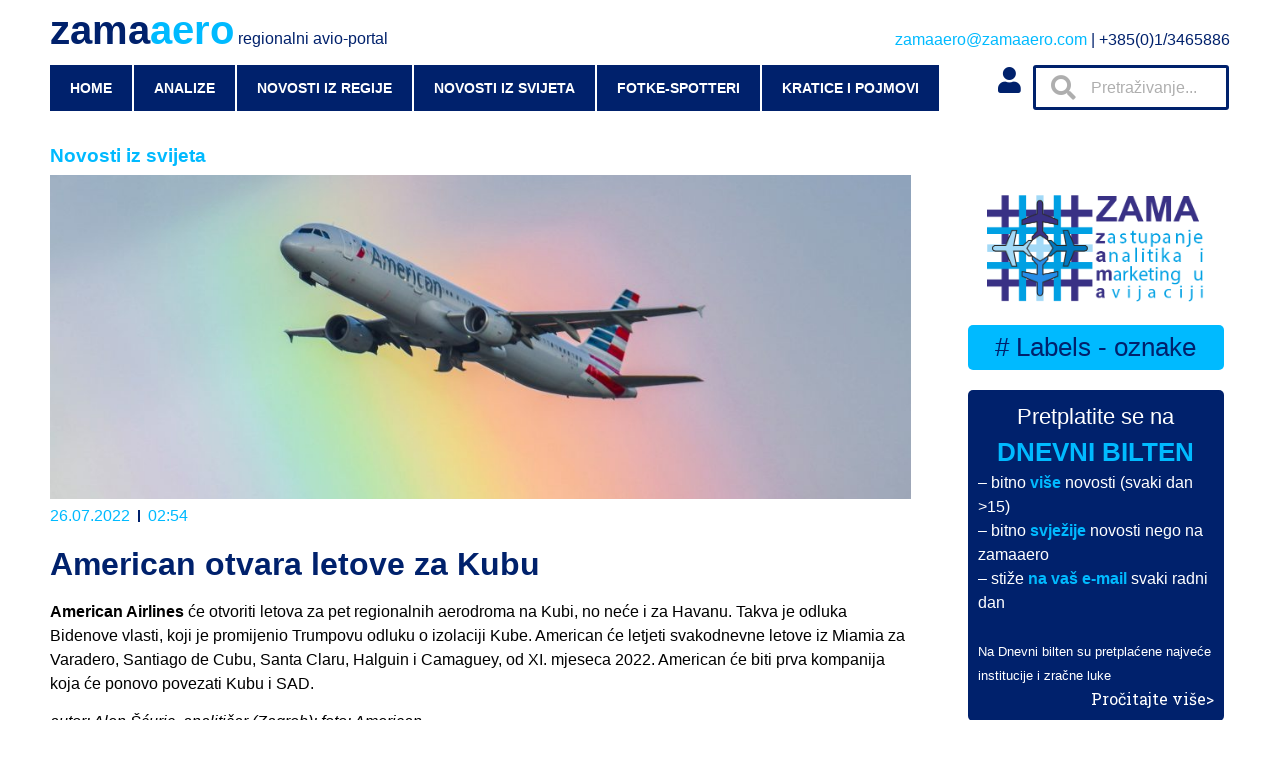

--- FILE ---
content_type: text/css
request_url: https://zamaaero.com/wp-content/uploads/elementor/css/post-189.css?ver=1675618198
body_size: 606
content:
.elementor-189 .elementor-element.elementor-element-54cf2a6 > .elementor-container{max-width:800px;}.elementor-189 .elementor-element.elementor-element-54cf2a6:not(.elementor-motion-effects-element-type-background), .elementor-189 .elementor-element.elementor-element-54cf2a6 > .elementor-motion-effects-container > .elementor-motion-effects-layer{background-color:var( --e-global-color-0764b9a );}.elementor-189 .elementor-element.elementor-element-54cf2a6{transition:background 0.3s, border 0.3s, border-radius 0.3s, box-shadow 0.3s;margin-top:25px;margin-bottom:0px;padding:30px 0px 0px 0px;}.elementor-189 .elementor-element.elementor-element-54cf2a6 > .elementor-background-overlay{transition:background 0.3s, border-radius 0.3s, opacity 0.3s;}.elementor-189 .elementor-element.elementor-element-6050835 > .elementor-element-populated{border-style:solid;border-width:0px 2px 0px 0px;border-color:var( --e-global-color-837f95b );transition:background 0.3s, border 0.3s, border-radius 0.3s, box-shadow 0.3s;margin:0px 0px 0px 0px;--e-column-margin-right:0px;--e-column-margin-left:0px;}.elementor-189 .elementor-element.elementor-element-6050835 > .elementor-element-populated > .elementor-background-overlay{transition:background 0.3s, border-radius 0.3s, opacity 0.3s;}.elementor-189 .elementor-element.elementor-element-6050835 > .elementor-element-populated > .elementor-widget-wrap{padding:10px 10px 10px 10px;}.elementor-189 .elementor-element.elementor-element-b0ff353{text-align:center;}.elementor-189 .elementor-element.elementor-element-b0ff353 .elementor-heading-title{color:var( --e-global-color-837f95b );font-size:1.5rem;}.elementor-189 .elementor-element.elementor-element-b0ff353 > .elementor-widget-container{padding:0px 0px 0px 0px;}.elementor-189 .elementor-element.elementor-element-d6a6137{text-align:center;}.elementor-189 .elementor-element.elementor-element-d6a6137 .elementor-heading-title{color:var( --e-global-color-837f95b );font-size:0.9rem;line-height:1.4em;}.elementor-189 .elementor-element.elementor-element-d6a6137 > .elementor-widget-container{margin:-5px 0px 0px 0px;}.elementor-189 .elementor-element.elementor-element-7b004a9{text-align:center;}.elementor-189 .elementor-element.elementor-element-7b004a9 .elementor-heading-title{color:var( --e-global-color-837f95b );font-size:0.9rem;line-height:1.4em;}.elementor-189 .elementor-element.elementor-element-7b004a9 > .elementor-widget-container{margin:-5px 0px 0px 0px;}.elementor-189 .elementor-element.elementor-element-c8d119a{text-align:center;}.elementor-189 .elementor-element.elementor-element-c8d119a .elementor-heading-title{color:var( --e-global-color-837f95b );font-size:0.9rem;line-height:1.4em;}.elementor-189 .elementor-element.elementor-element-c8d119a > .elementor-widget-container{margin:-5px 0px 0px 0px;}.elementor-189 .elementor-element.elementor-element-9dde554{text-align:center;}.elementor-189 .elementor-element.elementor-element-9dde554 .elementor-heading-title{color:var( --e-global-color-837f95b );font-size:0.9rem;line-height:1.4em;}.elementor-189 .elementor-element.elementor-element-9dde554 > .elementor-widget-container{margin:-5px 0px 0px 0px;}.elementor-189 .elementor-element.elementor-element-43d57d0{text-align:center;}.elementor-189 .elementor-element.elementor-element-43d57d0 .elementor-heading-title{color:var( --e-global-color-837f95b );font-size:0.9rem;line-height:1.4em;}.elementor-189 .elementor-element.elementor-element-43d57d0 > .elementor-widget-container{margin:-5px 0px 0px 0px;}.elementor-189 .elementor-element.elementor-element-5054d2a{text-align:center;}.elementor-189 .elementor-element.elementor-element-5054d2a .elementor-heading-title{color:var( --e-global-color-837f95b );font-size:0.9rem;line-height:1.4em;}.elementor-189 .elementor-element.elementor-element-5054d2a > .elementor-widget-container{margin:-5px 0px 0px 0px;}.elementor-189 .elementor-element.elementor-element-64b0a37{--divider-border-style:solid;--divider-color:var( --e-global-color-837f95b );--divider-border-width:2px;}.elementor-189 .elementor-element.elementor-element-64b0a37 .elementor-divider-separator{width:100%;}.elementor-189 .elementor-element.elementor-element-64b0a37 .elementor-divider{padding-top:15px;padding-bottom:15px;}.elementor-189 .elementor-element.elementor-element-3c855d0 > .elementor-element-populated{border-style:solid;border-width:0px 2px 0px 0px;border-color:var( --e-global-color-837f95b );transition:background 0.3s, border 0.3s, border-radius 0.3s, box-shadow 0.3s;}.elementor-189 .elementor-element.elementor-element-3c855d0 > .elementor-element-populated > .elementor-background-overlay{transition:background 0.3s, border-radius 0.3s, opacity 0.3s;}.elementor-189 .elementor-element.elementor-element-3c855d0 > .elementor-element-populated > .elementor-widget-wrap{padding:10px 10px 10px 10px;}.elementor-189 .elementor-element.elementor-element-71ded20{text-align:center;}.elementor-189 .elementor-element.elementor-element-71ded20 .elementor-heading-title{color:var( --e-global-color-837f95b );font-size:1.5rem;}.elementor-189 .elementor-element.elementor-element-b794e9f{text-align:center;}.elementor-189 .elementor-element.elementor-element-b794e9f .elementor-heading-title{color:var( --e-global-color-837f95b );font-size:0.9rem;line-height:1.4em;}.elementor-189 .elementor-element.elementor-element-b794e9f > .elementor-widget-container{margin:-5px 0px 0px 0px;}.elementor-189 .elementor-element.elementor-element-c8ea0e1{text-align:center;}.elementor-189 .elementor-element.elementor-element-c8ea0e1 .elementor-heading-title{color:var( --e-global-color-837f95b );font-size:0.9rem;line-height:1.4em;}.elementor-189 .elementor-element.elementor-element-c8ea0e1 > .elementor-widget-container{margin:-5px 0px 0px 0px;}.elementor-189 .elementor-element.elementor-element-6fc5f46{--divider-border-style:solid;--divider-color:var( --e-global-color-837f95b );--divider-border-width:2px;}.elementor-189 .elementor-element.elementor-element-6fc5f46 .elementor-divider-separator{width:100%;}.elementor-189 .elementor-element.elementor-element-6fc5f46 .elementor-divider{padding-top:15px;padding-bottom:15px;}.elementor-189 .elementor-element.elementor-element-b505185 > .elementor-element-populated{border-style:solid;border-width:0px 0px 0px 0px;transition:background 0.3s, border 0.3s, border-radius 0.3s, box-shadow 0.3s;}.elementor-189 .elementor-element.elementor-element-b505185 > .elementor-element-populated > .elementor-background-overlay{transition:background 0.3s, border-radius 0.3s, opacity 0.3s;}.elementor-189 .elementor-element.elementor-element-b505185 > .elementor-element-populated > .elementor-widget-wrap{padding:10px 10px 10px 10px;}.elementor-189 .elementor-element.elementor-element-640ebc3{text-align:center;}.elementor-189 .elementor-element.elementor-element-640ebc3 .elementor-heading-title{color:var( --e-global-color-837f95b );font-size:1.5rem;}.elementor-189 .elementor-element.elementor-element-ec53627{text-align:center;}.elementor-189 .elementor-element.elementor-element-ec53627 .elementor-heading-title{color:var( --e-global-color-837f95b );font-size:0.9rem;line-height:1.4em;}.elementor-189 .elementor-element.elementor-element-ec53627 > .elementor-widget-container{margin:-5px 0px 0px 0px;}.elementor-189 .elementor-element.elementor-element-a3934fb{text-align:center;}.elementor-189 .elementor-element.elementor-element-a3934fb .elementor-heading-title{color:var( --e-global-color-837f95b );font-size:0.9rem;line-height:1.4em;}.elementor-189 .elementor-element.elementor-element-a3934fb > .elementor-widget-container{margin:-5px 0px 0px 0px;}.elementor-189 .elementor-element.elementor-element-0165972{text-align:center;}.elementor-189 .elementor-element.elementor-element-0165972 .elementor-heading-title{color:var( --e-global-color-837f95b );font-size:0.9rem;line-height:1.4em;}.elementor-189 .elementor-element.elementor-element-0165972 > .elementor-widget-container{margin:-5px 0px 0px 0px;}.elementor-189 .elementor-element.elementor-element-d06ec1b{text-align:center;}.elementor-189 .elementor-element.elementor-element-d06ec1b .elementor-heading-title{color:var( --e-global-color-837f95b );font-size:0.9rem;line-height:1.4em;}.elementor-189 .elementor-element.elementor-element-d06ec1b > .elementor-widget-container{margin:-5px 0px 0px 0px;}.elementor-189 .elementor-element.elementor-element-2e42a15:not(.elementor-motion-effects-element-type-background), .elementor-189 .elementor-element.elementor-element-2e42a15 > .elementor-motion-effects-container > .elementor-motion-effects-layer{background-color:var( --e-global-color-0764b9a );}.elementor-189 .elementor-element.elementor-element-2e42a15{transition:background 0.3s, border 0.3s, border-radius 0.3s, box-shadow 0.3s;}.elementor-189 .elementor-element.elementor-element-2e42a15 > .elementor-background-overlay{transition:background 0.3s, border-radius 0.3s, opacity 0.3s;}.elementor-189 .elementor-element.elementor-element-ed184f8{text-align:center;}.elementor-189 .elementor-element.elementor-element-ed184f8 .elementor-heading-title{color:var( --e-global-color-837f95b );font-family:"Arial", Sans-serif;font-size:12px;}@media(max-width:767px){.elementor-189 .elementor-element.elementor-element-6050835 > .elementor-element-populated{border-width:0px 0px 0px 0px;}.elementor-189 .elementor-element.elementor-element-b0ff353{text-align:center;}.elementor-189 .elementor-element.elementor-element-b0ff353 .elementor-heading-title{font-size:28px;}.elementor-189 .elementor-element.elementor-element-d6a6137{text-align:center;}.elementor-189 .elementor-element.elementor-element-7b004a9{text-align:center;}.elementor-189 .elementor-element.elementor-element-c8d119a{text-align:center;}.elementor-189 .elementor-element.elementor-element-9dde554{text-align:center;}.elementor-189 .elementor-element.elementor-element-43d57d0{text-align:center;}.elementor-189 .elementor-element.elementor-element-5054d2a{text-align:center;}.elementor-189 .elementor-element.elementor-element-64b0a37 .elementor-divider-separator{width:50%;margin:0 auto;margin-center:0;}.elementor-189 .elementor-element.elementor-element-64b0a37 .elementor-divider{text-align:center;}.elementor-189 .elementor-element.elementor-element-3c855d0 > .elementor-element-populated{border-width:0px 0px 0px 0px;}.elementor-189 .elementor-element.elementor-element-71ded20{text-align:center;}.elementor-189 .elementor-element.elementor-element-71ded20 .elementor-heading-title{font-size:28px;}.elementor-189 .elementor-element.elementor-element-b794e9f{text-align:center;}.elementor-189 .elementor-element.elementor-element-c8ea0e1{text-align:center;}.elementor-189 .elementor-element.elementor-element-6fc5f46 .elementor-divider-separator{width:50%;margin:0 auto;margin-center:0;}.elementor-189 .elementor-element.elementor-element-6fc5f46 .elementor-divider{text-align:center;}.elementor-189 .elementor-element.elementor-element-b505185 > .elementor-element-populated{border-width:0px 0px 0px 0px;}.elementor-189 .elementor-element.elementor-element-640ebc3{text-align:center;}.elementor-189 .elementor-element.elementor-element-640ebc3 .elementor-heading-title{font-size:28px;}.elementor-189 .elementor-element.elementor-element-ec53627{text-align:center;}.elementor-189 .elementor-element.elementor-element-a3934fb{text-align:center;}.elementor-189 .elementor-element.elementor-element-0165972{text-align:center;}.elementor-189 .elementor-element.elementor-element-d06ec1b{text-align:center;}.elementor-189 .elementor-element.elementor-element-2e42a15{margin-top:0px;margin-bottom:0px;padding:20px 0px 0px 0px;}}